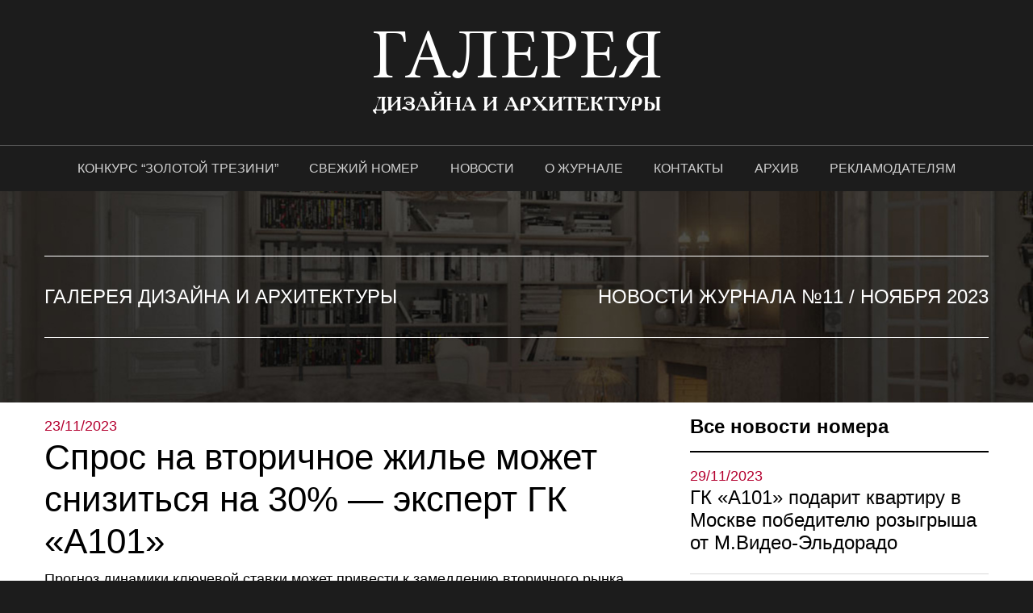

--- FILE ---
content_type: text/html; charset=UTF-8
request_url: https://gorod.spb.ru/news/spros-na-vtorichnoe-zhile-mozhet-snizitsya-na-30-ekspert-gk-a101/
body_size: 17060
content:
<!doctype html>
<html lang="ru-RU">
<head>
	<meta charset="UTF-8">
	<meta name="viewport" content="width=device-width, initial-scale=1">
    <meta name="yandex-verification" content="aa5e6b161adac8dd" />
    <meta name="google-site-verification" content="b7WFdoi7g_UgS13xihpAmhghd_4AS87n_G_Sw91iexM" />
	<link rel="profile" href="https://gmpg.org/xfn/11">
    <script>
        var breakpoint = {
            xs: 0,
            sm: 580,
            md: 816,
            lg: 1024,
            xl: 1260
        };
    </script>
	<title>Спрос на вторичное жилье может снизиться на 30% — эксперт ГК «А101» &#8211; Галерея дизайна и архитектуры</title>
<script type="text/javascript">function heateorSssLoadEvent(e) {var t=window.onload;if (typeof window.onload!="function") {window.onload=e}else{window.onload=function() {t();e()}}};	var heateorSssSharingAjaxUrl = 'https://gorod.spb.ru/wp/wp-admin/admin-ajax.php', heateorSssCloseIconPath = 'https://gorod.spb.ru/app/plugins/sassy-social-share/public/../images/close.png', heateorSssPluginIconPath = 'https://gorod.spb.ru/app/plugins/sassy-social-share/public/../images/logo.png', heateorSssHorizontalSharingCountEnable = 0, heateorSssVerticalSharingCountEnable = 0, heateorSssSharingOffset = -10; var heateorSssMobileStickySharingEnabled = 0;var heateorSssCopyLinkMessage = "Link copied.";var heateorSssUrlCountFetched = [], heateorSssSharesText = 'Shares', heateorSssShareText = 'Share';function heateorSssPopup(e) {window.open(e,"popUpWindow","height=400,width=600,left=400,top=100,resizable,scrollbars,toolbar=0,personalbar=0,menubar=no,location=no,directories=no,status")}</script>			<style type="text/css">
					.heateor_sss_horizontal_sharing .heateorSssSharing{
							color: #fff;
						border-width: 0px;
			border-style: solid;
			border-color: transparent;
		}
				.heateor_sss_horizontal_sharing .heateorSssTCBackground{
			color:#666;
		}
				.heateor_sss_horizontal_sharing .heateorSssSharing:hover{
						border-color: transparent;
		}
		.heateor_sss_vertical_sharing .heateorSssSharing{
							background-color: white;
							color: gray;
						border-width: 1px;
			border-style: solid;
			border-color: gray;
		}
				.heateor_sss_vertical_sharing .heateorSssTCBackground{
			color:#666;
		}
				.heateor_sss_vertical_sharing .heateorSssSharing:hover{
							background-color: white;
							color: gray;
						border-color: gray;
		}
		@media screen and (max-width:783px) {.heateor_sss_vertical_sharing{display:none!important}}			</style>
					<script type="text/javascript">
		var ajaxurl = 'https://gorod.spb.ru/wp/wp-admin/admin-ajax.php';
		</script>
		
<!-- All in One SEO Pack 2.11 by Michael Torbert of Semper Fi Web Design[-1,-1] -->
<meta name="description"  content="Прогноз динамики ключевой ставки может привести к замедлению вторичного рынка жилья в 2024 году. В этом случае спрос переориентируется на первичное жилье и аренду, заявила коммерческий директор ГК «А101» в Санкт-Петербурге Мария Орлова в ходе конференции издания «Ведомости Санкт-Петербург»." />

<link rel="canonical" href="https://gorod.spb.ru/news/spros-na-vtorichnoe-zhile-mozhet-snizitsya-na-30-ekspert-gk-a101/" />
<!-- /all in one seo pack -->
<link rel='dns-prefetch' href='//s.w.org' />
<link rel="alternate" type="application/rss+xml" title="Галерея дизайна и архитектуры &raquo; Лента" href="https://gorod.spb.ru/feed/" />
<link rel="alternate" type="application/rss+xml" title="Галерея дизайна и архитектуры &raquo; Лента комментариев" href="https://gorod.spb.ru/comments/feed/" />
<link rel="alternate" type="application/rss+xml" title="Галерея дизайна и архитектуры &raquo; Лента комментариев к &laquo;Спрос на вторичное жилье может снизиться на 30% — эксперт ГК «А101»&raquo;" href="https://gorod.spb.ru/news/spros-na-vtorichnoe-zhile-mozhet-snizitsya-na-30-ekspert-gk-a101/feed/" />
		<script type="text/javascript">
			window._wpemojiSettings = {"baseUrl":"https:\/\/s.w.org\/images\/core\/emoji\/11\/72x72\/","ext":".png","svgUrl":"https:\/\/s.w.org\/images\/core\/emoji\/11\/svg\/","svgExt":".svg","source":{"wpemoji":"https:\/\/gorod.spb.ru\/wp\/wp-includes\/js\/wp-emoji.js?ver=4.9.9","twemoji":"https:\/\/gorod.spb.ru\/wp\/wp-includes\/js\/twemoji.js?ver=4.9.9"}};
			( function( window, document, settings ) {
	var src, ready, ii, tests;

	/*
	 * Create a canvas element for testing native browser support
	 * of emoji.
	 */
	var canvas = document.createElement( 'canvas' );
	var context = canvas.getContext && canvas.getContext( '2d' );

	/**
	 * Check if two sets of Emoji characters render the same.
	 *
	 * @param set1 array Set of Emoji characters.
	 * @param set2 array Set of Emoji characters.
	 * @returns {boolean} True if the two sets render the same.
	 */
	function emojiSetsRenderIdentically( set1, set2 ) {
		var stringFromCharCode = String.fromCharCode;

		// Cleanup from previous test.
		context.clearRect( 0, 0, canvas.width, canvas.height );
		context.fillText( stringFromCharCode.apply( this, set1 ), 0, 0 );
		var rendered1 = canvas.toDataURL();

		// Cleanup from previous test.
		context.clearRect( 0, 0, canvas.width, canvas.height );
		context.fillText( stringFromCharCode.apply( this, set2 ), 0, 0 );
		var rendered2 = canvas.toDataURL();

		return rendered1 === rendered2;
	}

	/**
	 * Detect if the browser supports rendering emoji or flag emoji. Flag emoji are a single glyph
	 * made of two characters, so some browsers (notably, Firefox OS X) don't support them.
	 *
	 * @since 4.2.0
	 *
	 * @param type {String} Whether to test for support of "flag" or "emoji".
	 * @return {Boolean} True if the browser can render emoji, false if it cannot.
	 */
	function browserSupportsEmoji( type ) {
		var isIdentical;

		if ( ! context || ! context.fillText ) {
			return false;
		}

		/*
		 * Chrome on OS X added native emoji rendering in M41. Unfortunately,
		 * it doesn't work when the font is bolder than 500 weight. So, we
		 * check for bold rendering support to avoid invisible emoji in Chrome.
		 */
		context.textBaseline = 'top';
		context.font = '600 32px Arial';

		switch ( type ) {
			case 'flag':
				/*
				 * Test for UN flag compatibility. This is the least supported of the letter locale flags,
				 * so gives us an easy test for full support.
				 *
				 * To test for support, we try to render it, and compare the rendering to how it would look if
				 * the browser doesn't render it correctly ([U] + [N]).
				 */
				isIdentical = emojiSetsRenderIdentically(
					[ 55356, 56826, 55356, 56819 ],
					[ 55356, 56826, 8203, 55356, 56819 ]
				);

				if ( isIdentical ) {
					return false;
				}

				/*
				 * Test for English flag compatibility. England is a country in the United Kingdom, it
				 * does not have a two letter locale code but rather an five letter sub-division code.
				 *
				 * To test for support, we try to render it, and compare the rendering to how it would look if
				 * the browser doesn't render it correctly (black flag emoji + [G] + [B] + [E] + [N] + [G]).
				 */
				isIdentical = emojiSetsRenderIdentically(
					[ 55356, 57332, 56128, 56423, 56128, 56418, 56128, 56421, 56128, 56430, 56128, 56423, 56128, 56447 ],
					[ 55356, 57332, 8203, 56128, 56423, 8203, 56128, 56418, 8203, 56128, 56421, 8203, 56128, 56430, 8203, 56128, 56423, 8203, 56128, 56447 ]
				);

				return ! isIdentical;
			case 'emoji':
				/*
				 * She's the hero Emoji deserves, but not the one it needs right now.
				 *
				 * To test for support, try to render a new emoji (female superhero),
				 * then compare it to how it would look if the browser doesn't render it correctly
				 * (superhero + female sign).
				 */
				isIdentical = emojiSetsRenderIdentically(
					[55358, 56760, 9792, 65039],
					[55358, 56760, 8203, 9792, 65039]
				);
				return ! isIdentical;
		}

		return false;
	}

	function addScript( src ) {
		var script = document.createElement( 'script' );

		script.src = src;
		script.defer = script.type = 'text/javascript';
		document.getElementsByTagName( 'head' )[0].appendChild( script );
	}

	tests = Array( 'flag', 'emoji' );

	settings.supports = {
		everything: true,
		everythingExceptFlag: true
	};

	for( ii = 0; ii < tests.length; ii++ ) {
		settings.supports[ tests[ ii ] ] = browserSupportsEmoji( tests[ ii ] );

		settings.supports.everything = settings.supports.everything && settings.supports[ tests[ ii ] ];

		if ( 'flag' !== tests[ ii ] ) {
			settings.supports.everythingExceptFlag = settings.supports.everythingExceptFlag && settings.supports[ tests[ ii ] ];
		}
	}

	settings.supports.everythingExceptFlag = settings.supports.everythingExceptFlag && ! settings.supports.flag;

	settings.DOMReady = false;
	settings.readyCallback = function() {
		settings.DOMReady = true;
	};

	if ( ! settings.supports.everything ) {
		ready = function() {
			settings.readyCallback();
		};

		if ( document.addEventListener ) {
			document.addEventListener( 'DOMContentLoaded', ready, false );
			window.addEventListener( 'load', ready, false );
		} else {
			window.attachEvent( 'onload', ready );
			document.attachEvent( 'onreadystatechange', function() {
				if ( 'complete' === document.readyState ) {
					settings.readyCallback();
				}
			} );
		}

		src = settings.source || {};

		if ( src.concatemoji ) {
			addScript( src.concatemoji );
		} else if ( src.wpemoji && src.twemoji ) {
			addScript( src.twemoji );
			addScript( src.wpemoji );
		}
	}

} )( window, document, window._wpemojiSettings );
		</script>
		<style type="text/css">
img.wp-smiley,
img.emoji {
	display: inline !important;
	border: none !important;
	box-shadow: none !important;
	height: 1em !important;
	width: 1em !important;
	margin: 0 .07em !important;
	vertical-align: -0.1em !important;
	background: none !important;
	padding: 0 !important;
}
</style>
<link rel='stylesheet' id='contact-form-7-css'  href='https://gorod.spb.ru/app/plugins/contact-form-7/includes/css/styles.css?ver=5.1.1' type='text/css' media='all' />
<link rel='stylesheet' id='wpsw_social-icons-css'  href='https://gorod.spb.ru/app/plugins/wp-social-widget/assets/css/social-icons.css?ver=2.1.2' type='text/css' media='all' />
<link rel='stylesheet' id='wpsw_social-css-css'  href='https://gorod.spb.ru/app/plugins/wp-social-widget/assets/css/social-style.css?ver=2.1.2' type='text/css' media='all' />
<link rel='stylesheet' id='gorodspb-css-css'  href='https://gorod.spb.ru/app/themes/gorodspb/assets/site.afd55e1f00b438f759dc.css?ver=4.9.9' type='text/css' media='all' />
<link rel='stylesheet' id='simple-favorites-css'  href='https://gorod.spb.ru/app/plugins/favorites/assets/css/favorites.css?ver=2.3.1' type='text/css' media='all' />
<link rel='stylesheet' id='heateor_sss_frontend_css-css'  href='https://gorod.spb.ru/app/plugins/sassy-social-share/public/css/sassy-social-share-public.css?ver=3.2.12' type='text/css' media='all' />
<link rel='stylesheet' id='heateor_sss_sharing_default_svg-css'  href='https://gorod.spb.ru/app/plugins/sassy-social-share/admin/css/sassy-social-share-svg.css?ver=3.2.12' type='text/css' media='all' />
<script type='text/javascript' src='https://gorod.spb.ru/wp/wp-includes/js/jquery/jquery.js?ver=1.12.4'></script>
<script type='text/javascript' src='https://gorod.spb.ru/wp/wp-includes/js/jquery/jquery-migrate.js?ver=1.4.1'></script>
<script type='text/javascript'>
/* <![CDATA[ */
var favorites_data = {"ajaxurl":"https:\/\/gorod.spb.ru\/wp\/wp-admin\/admin-ajax.php","nonce":"06d9220a9d","favorite":"<img style=\"cursor: pointer;\" src=\"\/app\/themes\/gorodspb\/images\/like_lite.png\" alt=\"\u0414\u043e\u0431\u0430\u0432\u0438\u0442\u044c \u0432 \u0438\u0437\u0431\u0440\u0430\u043d\u043d\u043e\u0435\" \/>","favorited":"<img style=\"cursor: pointer;\" src=\"\/app\/themes\/gorodspb\/images\/liked.png\" alt=\"\u0423\u0434\u0430\u043b\u0438\u0442\u044c \u0438\u0437 \u0438\u0437\u0431\u0440\u0430\u043d\u043d\u043e\u0433\u043e\" \/>","includecount":"","indicate_loading":"","loading_text":"Loading","loading_image":"","loading_image_active":"","loading_image_preload":"","cache_enabled":"1","button_options":{"button_type":"custom","custom_colors":false,"box_shadow":false,"include_count":false,"default":{"background_default":false,"border_default":false,"text_default":false,"icon_default":false,"count_default":false},"active":{"background_active":false,"border_active":false,"text_active":false,"icon_active":false,"count_active":false}},"authentication_modal_content":"<p>Please login to add favorites.<\/p><p><a href=\"#\" data-favorites-modal-close>Dismiss this notice<\/a><\/p>","authentication_redirect":"","dev_mode":"","logged_in":"","user_id":"0","authentication_redirect_url":"https:\/\/gorod.spb.ru\/wp\/wp-login.php"};
/* ]]> */
</script>
<script type='text/javascript' src='https://gorod.spb.ru/app/plugins/favorites/assets/js/favorites.min.js?ver=2.3.1'></script>
<link rel='https://api.w.org/' href='https://gorod.spb.ru/wp-json/' />
<link rel="EditURI" type="application/rsd+xml" title="RSD" href="https://gorod.spb.ru/wp/xmlrpc.php?rsd" />
<link rel="wlwmanifest" type="application/wlwmanifest+xml" href="https://gorod.spb.ru/wp/wp-includes/wlwmanifest.xml" /> 
<link rel='prev' title='Партнер Шестой премии «Золотой Трезини» — DEREVO PARK' href='https://gorod.spb.ru/news/partner-shestoj-premii-zolotoj-trezini-derevo-park/' />
<link rel='next' title='Налоговые льготы помогут молодым ипотечным заемщикам – эксперт ГК «А101»' href='https://gorod.spb.ru/news/nalogovye-lgoty-pomogut-molodym-ipotechnym-zaemshhikam-ekspert-gk-a101/' />
<meta name="generator" content="WordPress 4.9.9" />
<link rel='shortlink' href='https://gorod.spb.ru/?p=66312' />
<link rel="alternate" type="application/json+oembed" href="https://gorod.spb.ru/wp-json/oembed/1.0/embed?url=https%3A%2F%2Fgorod.spb.ru%2Fnews%2Fspros-na-vtorichnoe-zhile-mozhet-snizitsya-na-30-ekspert-gk-a101%2F" />
<link rel="alternate" type="text/xml+oembed" href="https://gorod.spb.ru/wp-json/oembed/1.0/embed?url=https%3A%2F%2Fgorod.spb.ru%2Fnews%2Fspros-na-vtorichnoe-zhile-mozhet-snizitsya-na-30-ekspert-gk-a101%2F&#038;format=xml" />
<link rel="pingback" href="https://gorod.spb.ru/wp/xmlrpc.php">		<style type="text/css">
					.site-title a,
			.site-description {
				color: #ffffff;
			}
				</style>
		<style type="text/css" id="custom-background-css">
body.custom-background { background-color: #1c1c1c; }
</style>
</head>

<body class="post-template-default single single-post postid-66312 single-format-standard custom-background no-sidebar">

<div class="preloader">
    <div class="item-1"></div>
    <div class="item-2"></div>
    <div class="item-3"></div>
    <div class="item-4"></div>
    <div class="item-5"></div>
</div>

<div id="page" class="site">

	
    <header id="masthead" class="site-header ">
        <div class="container-fluid ">
            <div class="row">
                <div class="col-24 site-branding text-center">
					<div class="site-title">                    <a class='d-inline-block' href='https://gorod.spb.ru/' rel='home'><span class='font-logo-top d-inline-block text-uppercase'>Галерея</span> <span class='font-logo-bottom d-block text-uppercase'>дизайна и архитектуры</span></a>					</div>                </div><!-- .site-branding -->
            </div>
        </div>
		<hr class="m-0" />        <div class="container-fluid ">
            <nav id="site-navigation" class="navbar navbar-expand-md navbar-dark">
                <button class="navbar-toggler" type="button" data-toggle="collapse" data-target="#navbar1" aria-controls="navbar1" aria-expanded="false" aria-label="Toggle navigation">
                    <span class="navbar-toggler-icon"></span>
                </button>

                <div class="collapse navbar-collapse mx-auto" id="navbar1">
					<ul id="primary-menu" class="navbar-nav mx-auto"><li id="menu-item-6773" class="menu-item menu-item-type-custom menu-item-object-custom menu-item-6773 nav-item"><a class="nav-link text-uppercase"href="http://goldtrezzini.ru/">Конкурс &#8220;Золотой Трезини&#8221;</a></li>
<li id="menu-item-6772" class="menu-item menu-item-type-custom menu-item-object-custom menu-item-6772 nav-item"><a class="nav-link text-uppercase"href="/articles/last">Свежий номер</a></li>
<li id="menu-item-20" class="menu-item menu-item-type-taxonomy menu-item-object-category current-post-ancestor current-menu-parent current-post-parent menu-item-20 nav-item"><a class="nav-link text-uppercase"href="https://gorod.spb.ru/news/">Новости</a></li>
<li id="menu-item-37" class="menu-item menu-item-type-post_type menu-item-object-page menu-item-37 nav-item"><a class="nav-link text-uppercase"href="https://gorod.spb.ru/about/">О журнале</a></li>
<li id="menu-item-38" class="menu-item menu-item-type-post_type menu-item-object-page menu-item-38 nav-item"><a class="nav-link text-uppercase"href="https://gorod.spb.ru/contacts/">Контакты</a></li>
<li id="menu-item-26502" class="menu-item menu-item-type-post_type menu-item-object-page menu-item-26502 nav-item"><a class="nav-link text-uppercase"href="https://gorod.spb.ru/?page_id=26500">Архив</a></li>
<li id="menu-item-39" class="menu-item menu-item-type-post_type menu-item-object-page menu-item-39 nav-item"><a class="nav-link text-uppercase"href="https://gorod.spb.ru/advert/">Рекламодателям</a></li>
</ul>                </div>
            </nav><!-- #site-navigation -->
        </div>

	        </header><!-- #masthead -->

	
	<div id="content" class="site-content">
    <style>
        .simplefavorite-button {
            display: none;
        }
    </style>

    
        	<div class="header-image-01 container-fluid">
		<div class="container">
            <div class="row">
                <div class="col like-header w-100 py-5">
                    <div class="clearfix">
                        <div class="float-lg-left">Галерея дизайна и архитектуры</div>
                        <div class="float-lg-right">
	                                                    Новости журнала №11 / ноября 2023	                                                </div>
                    </div>
	            </div>
            </div>
		</div>
	</div>
	        <div id="primary" class="content-area">
            <main id="main" class="site-main bg-white text-black links-text-black content-object">
                <div class="container py-3">
                    <div class="row">
                        <div class="col-md-16 mb-5 mb-md-0">

                        
<article id="post-66312" class="post-66312 post type-post status-publish format-standard has-post-thumbnail hentry category-news">
	<header class="content-header">

        <strong class="text-red">23/11/2023</strong> <span></span>

		<h1 class="entry-title">Спрос на вторичное жилье может снизиться на 30% — эксперт ГК «А101»</h1>	</header><!-- .entry-header -->

    <p><strong>Прогноз динамики  ключевой ставки может привести к замедлению вторичного рынка жилья в 2024 году. В этом случае спрос переориентируется на первичное жилье и аренду, заявила коммерческий директор ГК «А101» в Санкт-Петербурге Мария Орлова в ходе конференции издания «Ведомости Санкт-Петербург».<div class='heateorSssClear'></div><div style="float: right;position: relative;left: -50%;text-align: left;" class='heateor_sss_sharing_container heateor_sss_horizontal_sharing' heateor-sss-data-href='https://gorod.spb.ru/news/spros-na-vtorichnoe-zhile-mozhet-snizitsya-na-30-ekspert-gk-a101/'><div class='heateor_sss_sharing_title' style="font-weight: bold;list-style: none;position: relative;left: 50%;" ></div><ul style='list-style: none;position: relative;left: 50%;' class="heateor_sss_sharing_ul"><li class="heateorSssSharingRound"><i style="width:35px;height:35px;border-radius:0px;" alt="Facebook" Title="Facebook" class="heateorSssSharing heateorSssFacebookBackground" onclick='heateorSssPopup("https://www.facebook.com/sharer/sharer.php?u=https%3A%2F%2Fgorod.spb.ru%2Fnews%2Fspros-na-vtorichnoe-zhile-mozhet-snizitsya-na-30-ekspert-gk-a101%2F")'><ss style="display:block;" class="heateorSssSharingSvg heateorSssFacebookSvg"></ss></i></li><li class="heateorSssSharingRound"><i style="width:35px;height:35px;border-radius:0px;" alt="Vkontakte" Title="Vkontakte" class="heateorSssSharing heateorSssVkontakteBackground" onclick='heateorSssPopup("http://vkontakte.ru/share.php?&url=https%3A%2F%2Fgorod.spb.ru%2Fnews%2Fspros-na-vtorichnoe-zhile-mozhet-snizitsya-na-30-ekspert-gk-a101%2F")'><ss style="display:block;" class="heateorSssSharingSvg heateorSssVkontakteSvg"></ss></i></li><li class="heateorSssSharingRound"><i style="width:35px;height:35px;border-radius:0px;" alt="Twitter" Title="Twitter" class="heateorSssSharing heateorSssTwitterBackground" onclick='heateorSssPopup("http://twitter.com/intent/tweet?text=%D0%A1%D0%BF%D1%80%D0%BE%D1%81%20%D0%BD%D0%B0%20%D0%B2%D1%82%D0%BE%D1%80%D0%B8%D1%87%D0%BD%D0%BE%D0%B5%20%D0%B6%D0%B8%D0%BB%D1%8C%D0%B5%20%D0%BC%D0%BE%D0%B6%D0%B5%D1%82%20%D1%81%D0%BD%D0%B8%D0%B7%D0%B8%D1%82%D1%8C%D1%81%D1%8F%20%D0%BD%D0%B0%2030%25%20%E2%80%94%20%D1%8D%D0%BA%D1%81%D0%BF%D0%B5%D1%80%D1%82%20%D0%93%D0%9A%20%C2%AB%D0%90101%C2%BB&url=https%3A%2F%2Fgorod.spb.ru%2Fnews%2Fspros-na-vtorichnoe-zhile-mozhet-snizitsya-na-30-ekspert-gk-a101%2F")'><ss style="display:block;" class="heateorSssSharingSvg heateorSssTwitterSvg"></ss></i></li></ul><div class="heateorSssClear"></div></div><div class='heateorSssClear'></div></strong></p>

    
	<div class='slick-gallery'><div class='post-gallery-for'><div id='gallery-1' class='gallery galleryid-66312 gallery-columns-1 gallery-size-medium'><figure class='gallery-item'>
			<div class='gallery-icon landscape'>
				<a href='https://gorod.spb.ru/app/uploads/2023/11/1.jpg'><img width="800" height="500" src="https://gorod.spb.ru/app/uploads/2023/11/1-800x500.jpg" class="attachment-medium size-medium" alt="" srcset="https://gorod.spb.ru/app/uploads/2023/11/1-800x500.jpg 800w, https://gorod.spb.ru/app/uploads/2023/11/1-768x480.jpg 768w, https://gorod.spb.ru/app/uploads/2023/11/1-1200x750.jpg 1200w, https://gorod.spb.ru/app/uploads/2023/11/1-600x375.jpg 600w, https://gorod.spb.ru/app/uploads/2023/11/1.jpg 1280w" sizes="(max-width: 800px) 100vw, 800px" /></a>
			</div></figure><figure class='gallery-item'>
			<div class='gallery-icon landscape'>
				<a href='https://gorod.spb.ru/app/uploads/2023/11/2.jpg'><img width="800" height="600" src="https://gorod.spb.ru/app/uploads/2023/11/2-800x600.jpg" class="attachment-medium size-medium" alt="" srcset="https://gorod.spb.ru/app/uploads/2023/11/2-800x600.jpg 800w, https://gorod.spb.ru/app/uploads/2023/11/2-768x576.jpg 768w, https://gorod.spb.ru/app/uploads/2023/11/2.jpg 1200w, https://gorod.spb.ru/app/uploads/2023/11/2-600x450.jpg 600w" sizes="(max-width: 800px) 100vw, 800px" /></a>
			</div></figure>
		</div>
</div><div class='post-gallery-nav d-sm-block d-none'><div id='gallery-2' class='gallery galleryid-66312 gallery-columns-1 gallery-size-thumbnail'><figure class='gallery-item'>
			<div class='gallery-icon landscape'>
				<img width="215" height="215" src="https://gorod.spb.ru/app/uploads/2023/11/1-215x215.jpg" class="attachment-thumbnail size-thumbnail" alt="" />
			</div></figure><figure class='gallery-item'>
			<div class='gallery-icon landscape'>
				<img width="215" height="215" src="https://gorod.spb.ru/app/uploads/2023/11/2-215x215.jpg" class="attachment-thumbnail size-thumbnail" alt="" />
			</div></figure>
		</div>
</div></div>
	<div class="entry-content">
		<p>«По прогнозам регулятора, в 2024 году средний уровень ипотечных ставок составит примерно 12,5-14,5%, а до 7-9% опустится в 2025 году. Можно предположить, что в этом случае продажи вторичного жилья могут снизиться на 25% или, вероятно, даже на 35%», — сказала Мария Орлова.</p>
<p>&nbsp;</p>
<p>Она добавила, что часть спроса может перейти со вторичного рынка на рынок аренды, что может привести к росту арендных платежей, а также на первичный рынок, где первые шесть месяцев 2024 года должно продолжится действие текущих льготных ипотечных программ.</p>
<p>&nbsp;</p>
<p>«Представляется, что со второй половины 2024 года, с учетом прогнозов по динамике ключевой ставки,  льготные ипотечные программы в своем нынешнем виде могут прекратить действие. Сейчас каждый рубль, выданный по ипотеке с господдержкой, обходится государству в 1,5 рубля. Поэтому вынужденной мерой видится повышение ставок по таким программам, однако повышение ставки даже на 1 процентный пункт увеличивает ежемесячный платеж по кредиту в среднем на 8%, а на 2 п.п. — на 15%. Представляется более вероятным адресный характер новых ипотечных программ с господдержкой», — подчеркнула Мария Орлова.</p>
<p>&nbsp;</p>
<p>&nbsp;</p>
<p><strong><em>Для справки: </em></strong></p>
<p><strong><em>Группа компаний «А101»</em></strong><em> – инвестиционно-строительный холдинг, один из крупнейших девелоперов России. В настоящее время портфель текущих проектов Группы составляет порядка 1,5 млн кв. метров в рамках комплексного развития новых территорий: жилые районы с развитой инфраструктурой, крупные офисные центры, объекты торгового и спортивно-развлекательного назначения. В 2022 году ГК «А101» ввела в эксплуатацию более 827 тыс. кв. метров недвижимости, что почти в два раза превышает показатели 2021 года.</em></p>
<div class='heateorSssClear'></div><div style="float: right;position: relative;left: -50%;text-align: left;" class='heateor_sss_sharing_container heateor_sss_horizontal_sharing' heateor-sss-data-href='https://gorod.spb.ru/news/spros-na-vtorichnoe-zhile-mozhet-snizitsya-na-30-ekspert-gk-a101/'><div class='heateor_sss_sharing_title' style="font-weight: bold;list-style: none;position: relative;left: 50%;" ></div><ul style='list-style: none;position: relative;left: 50%;' class="heateor_sss_sharing_ul"><li class="heateorSssSharingRound"><i style="width:35px;height:35px;border-radius:0px;" alt="Facebook" Title="Facebook" class="heateorSssSharing heateorSssFacebookBackground" onclick='heateorSssPopup("https://www.facebook.com/sharer/sharer.php?u=https%3A%2F%2Fgorod.spb.ru%2Fnews%2Fspros-na-vtorichnoe-zhile-mozhet-snizitsya-na-30-ekspert-gk-a101%2F")'><ss style="display:block;" class="heateorSssSharingSvg heateorSssFacebookSvg"></ss></i></li><li class="heateorSssSharingRound"><i style="width:35px;height:35px;border-radius:0px;" alt="Vkontakte" Title="Vkontakte" class="heateorSssSharing heateorSssVkontakteBackground" onclick='heateorSssPopup("http://vkontakte.ru/share.php?&url=https%3A%2F%2Fgorod.spb.ru%2Fnews%2Fspros-na-vtorichnoe-zhile-mozhet-snizitsya-na-30-ekspert-gk-a101%2F")'><ss style="display:block;" class="heateorSssSharingSvg heateorSssVkontakteSvg"></ss></i></li><li class="heateorSssSharingRound"><i style="width:35px;height:35px;border-radius:0px;" alt="Twitter" Title="Twitter" class="heateorSssSharing heateorSssTwitterBackground" onclick='heateorSssPopup("http://twitter.com/intent/tweet?text=%D0%A1%D0%BF%D1%80%D0%BE%D1%81%20%D0%BD%D0%B0%20%D0%B2%D1%82%D0%BE%D1%80%D0%B8%D1%87%D0%BD%D0%BE%D0%B5%20%D0%B6%D0%B8%D0%BB%D1%8C%D0%B5%20%D0%BC%D0%BE%D0%B6%D0%B5%D1%82%20%D1%81%D0%BD%D0%B8%D0%B7%D0%B8%D1%82%D1%8C%D1%81%D1%8F%20%D0%BD%D0%B0%2030%25%20%E2%80%94%20%D1%8D%D0%BA%D1%81%D0%BF%D0%B5%D1%80%D1%82%20%D0%93%D0%9A%20%C2%AB%D0%90101%C2%BB&url=https%3A%2F%2Fgorod.spb.ru%2Fnews%2Fspros-na-vtorichnoe-zhile-mozhet-snizitsya-na-30-ekspert-gk-a101%2F")'><ss style="display:block;" class="heateorSssSharingSvg heateorSssTwitterSvg"></ss></i></li></ul><div class="heateorSssClear"></div></div><div class='heateorSssClear'></div>	</div><!-- .entry-content -->

	<footer class="entry-footer">
			</footer><!-- .entry-footer -->
</article><!-- #post-66312 -->

                        </div>
                        <div class="col-md-8">
                            <div class="last-content">
                                <h2>Все новости номера</h2>
                                <ul class="list-unstyled">
                                                                        <li class="content-block">
                                        <strong class="text-red">29/11/2023</strong> <span></span>
                                        <h3><a href="https://gorod.spb.ru/news/gk-a101-podarit-kvartiru-v-moskve-pobeditelyu-rozygrysha-ot-m-video-eldorado/">ГК «А101» подарит квартиру в Москве победителю розыгрыша от М.Видео-Эльдорадо</a></h3>
                                    </li>
                                                                        <li class="content-block">
                                        <strong class="text-red">28/11/2023</strong> <span></span>
                                        <h3><a href="https://gorod.spb.ru/news/vse-podelit-kak-shering-zhilya-izmenit-rynok-nedvizhimosti-v-2024-godu/">Все поделить: как шеринг жилья изменит рынок недвижимости в 2024 году</a></h3>
                                    </li>
                                                                        <li class="content-block">
                                        <strong class="text-red">27/11/2023</strong> <span></span>
                                        <h3><a href="https://gorod.spb.ru/news/obem-predlozheniya-na-pervichnom-rynke-zhilya-mozhet-sokratitsya-na-25/">Объем предложения на первичном рынке жилья может сократиться на 25%</a></h3>
                                    </li>
                                                                        <li class="content-block">
                                        <strong class="text-red">27/11/2023</strong> <span></span>
                                        <h3><a href="https://gorod.spb.ru/news/pao-rosseti-lenenergo-vystupilo-generalnym-partnerom-vi-mezhdunarodnoj-premii-zolotoj-trezini/">ПАО «Россети Ленэнерго» выступило Генеральным партнером VI Международной премии «Золотой Трезини»</a></h3>
                                    </li>
                                                                        <li class="content-block">
                                        <strong class="text-red">24/11/2023</strong> <span></span>
                                        <h3><a href="https://gorod.spb.ru/news/akvakurort-v-prokshino-stanet-samym-bolshim-krytym-vodnym-obektom-v-rossii/">Аквакурорт в Прокшино станет самым большим крытым водным объектом в России</a></h3>
                                    </li>
                                                                        <li class="content-block">
                                        <strong class="text-red">23/11/2023</strong> <span></span>
                                        <h3><a href="https://gorod.spb.ru/news/nalogovye-lgoty-pomogut-molodym-ipotechnym-zaemshhikam-ekspert-gk-a101/">Налоговые льготы помогут молодым ипотечным заемщикам – эксперт ГК «А101»</a></h3>
                                    </li>
                                                                        <li class="content-block">
                                        <strong class="text-red">23/11/2023</strong> <span></span>
                                        <h3><a href="https://gorod.spb.ru/news/partner-shestoj-premii-zolotoj-trezini-derevo-park/">Партнер Шестой премии «Золотой Трезини» — DEREVO PARK</a></h3>
                                    </li>
                                                                        <li class="content-block">
                                        <strong class="text-red">22/11/2023</strong> <span></span>
                                        <h3><a href="https://gorod.spb.ru/news/obnovlennyj-magazin-miuz-diamonds-otkrylsya-v-tk-nevskij-tsentr/">Обновленный магазин MIUZ Diamonds открылся в ТК «Невский Центр»</a></h3>
                                    </li>
                                                                        <li class="content-block">
                                        <strong class="text-red">17/11/2023</strong> <span></span>
                                        <h3><a href="https://gorod.spb.ru/news/aktivnoe-sozdanie-rabochih-mest-trebuet-dorabotki-mehanizma-eskrou-ekspert-gk-a101/">Активное создание рабочих мест требует доработки механизма эскроу — эксперт ГК «А101»</a></h3>
                                    </li>
                                                                        <li class="content-block">
                                        <strong class="text-red">17/11/2023</strong> <span></span>
                                        <h3><a href="https://gorod.spb.ru/news/itmo-hajpark-priznali-luchshim-proektom-innovatsionnogo-nauchno-obrazovatelnogo-klastera/">ИТМО Хайпарк признали лучшим проектом инновационного научно-образовательного кластера</a></h3>
                                    </li>
                                                                        <li class="content-block">
                                        <strong class="text-red">16/11/2023</strong> <span></span>
                                        <h3><a href="https://gorod.spb.ru/news/kanatnyj-tseh-s-vodonapornoj-bashnej-na-25-oj-linii-v-o-poluchil-zolotogo-trezini/">Канатный цех с водонапорной башней на 25-ой линии В.О. получил «Золотого Трезини»</a></h3>
                                    </li>
                                                                        <li class="content-block">
                                        <strong class="text-red">16/11/2023</strong> <span></span>
                                        <h3><a href="https://gorod.spb.ru/news/vsemirnyj-klub-peterburzhtsev-razdal-statuetki-domeniko-trezini-v-ermitazhe/">Всемирный клуб петербуржцев раздал статуэтки Доменико Трезини в Эрмитаже</a></h3>
                                    </li>
                                                                        <li class="content-block">
                                        <strong class="text-red">13/11/2023</strong> <span></span>
                                        <h3><a href="https://gorod.spb.ru/news/zolotoj-trezini-2023-sotrudnichaet-s-proizvoditelem-izdelij-iz-naturalnogo-kamnya-petra-lk/">«Золотой Трезини-2023» сотрудничает с производителем изделий из натурального камня «Петра-ЛК»</a></h3>
                                    </li>
                                                                        <li class="content-block">
                                        <strong class="text-red">11/11/2023</strong> <span></span>
                                        <h3><a href="https://gorod.spb.ru/news/vincore-partner-studencheskoj-nominatsii-zolotogo-trezini-2023/">VINCORE – партнер студенческой номинации «Золотого Трезини-2023»</a></h3>
                                    </li>
                                                                        <li class="content-block">
                                        <strong class="text-red">10/11/2023</strong> <span></span>
                                        <h3><a href="https://gorod.spb.ru/news/masterskie-artbazl-podderzhali-arhitekturnoe-sorevnovanie/">Мастерские «Артбазл» поддержали архитектурное соревнование</a></h3>
                                    </li>
                                                                        <li class="content-block">
                                        <strong class="text-red">10/11/2023</strong> <span></span>
                                        <h3><a href="https://gorod.spb.ru/news/stoimost-betona-vesnoj-2024-goda-mozhet-vyrasti-na-25/">Стоимость бетона весной 2024 года может вырасти на 25%</a></h3>
                                    </li>
                                                                        <li class="content-block">
                                        <strong class="text-red">10/11/2023</strong> <span></span>
                                        <h3><a href="https://gorod.spb.ru/news/neomid-podderzhal-vybor-luchshego-realizovannogo-proekta-rekonstruktsii/">NEOMID поддержал выбор лучшего реализованного проекта реконструкции</a></h3>
                                    </li>
                                                                        <li class="content-block">
                                        <strong class="text-red">09/11/2023</strong> <span></span>
                                        <h3><a href="https://gorod.spb.ru/news/rossijskij-brend-tion-stal-partnerom-mezhdunarodnoj-premii-dlya-arhitektorov/">Российский бренд TION стал партнером международной премии для архитекторов</a></h3>
                                    </li>
                                                                        <li class="content-block">
                                        <strong class="text-red">08/11/2023</strong> <span></span>
                                        <h3><a href="https://gorod.spb.ru/news/fitnes-kak-iskusstvo/">Фитнес как искусство</a></h3>
                                    </li>
                                                                        <li class="content-block">
                                        <strong class="text-red">03/11/2023</strong> <span></span>
                                        <h3><a href="https://gorod.spb.ru/news/itmo-hajpark-spetsialnyj-partner-zolotogo-trezini-2023/">«ИТМО Хайпарк» – специальный партнер «Золотого Трезини-2023»</a></h3>
                                    </li>
                                                                        <li class="content-block">
                                        <strong class="text-red">02/11/2023</strong> <span></span>
                                        <h3><a href="https://gorod.spb.ru/news/gk-a101-predstavila-kontseptsiyu-detskih-ploshhadok-v-svoih-proektah-v-lenoblasti/">ГК «А101» представила концепцию детских площадок в своих проектах  в Ленобласти</a></h3>
                                    </li>
                                                                        <li class="content-block">
                                        <strong class="text-red">01/11/2023</strong> <span></span>
                                        <h3><a href="https://gorod.spb.ru/news/v-2024-godu-rynok-nedvizhimosti-zhdut-peremeny-ekspert-gk-a101/">В 2024 году рынок недвижимости ждут перемены – эксперт ГК «А101»</a></h3>
                                    </li>
                                                                        <li class="content-block">
                                        <strong class="text-red">01/11/2023</strong> <span></span>
                                        <h3><a href="https://gorod.spb.ru/news/zhiloj-rajon-a101-vsevolozhsk-priznan-luchshim-proektom-v-lenoblasti-po-versii-rejtinga-delovogo-peterburga/">Жилой район «А101 Всеволожск» признан лучшим проектом в Ленобласти по версии рейтинга «Делового Петербурга»</a></h3>
                                    </li>
                                                                    </ul>
                            </div>

                        </div>
                    </div>

	                                    <hr class="muted my-4">
                    <div class="row mb-3">
                        <div class="col-24 readable-content">
                            <h2 class="mb-3">Самые читаемые новости</h2>
                            <div class="row">
	                                                                <a href="https://gorod.spb.ru/news/v-2024-godu-rynok-nedvizhimosti-zhdut-peremeny-ekspert-gk-a101/" class="d-block col-sm-12 content-block">
	                                    <img width="600" height="400" src="https://gorod.spb.ru/app/uploads/2023/11/novye-rajony_A101-600x400.jpg" class="img-fluid w-100 wp-post-image" alt="В 2024 году рынок недвижимости ждут перемены – эксперт ГК «А101»" onerror="this.onerror=&#039;&#039;;this.src=&#039;/app/themes/gorodspb/images/no_photo.png&#039;" srcset="https://gorod.spb.ru/app/uploads/2023/11/novye-rajony_A101-600x400.jpg 600w, https://gorod.spb.ru/app/uploads/2023/11/novye-rajony_A101-800x533.jpg 800w, https://gorod.spb.ru/app/uploads/2023/11/novye-rajony_A101-768x511.jpg 768w, https://gorod.spb.ru/app/uploads/2023/11/novye-rajony_A101-1200x799.jpg 1200w, https://gorod.spb.ru/app/uploads/2023/11/novye-rajony_A101.jpg 1500w" sizes="(max-width: 600px) 100vw, 600px" />                                        <strong class="text-red">01/11/2023</strong> <span></span>
                                        <h3>В 2024 году рынок недвижимости ждут перемены – эксперт ГК «А101»</h3>
                                    </a>
	                                                                <a href="https://gorod.spb.ru/news/vse-podelit-kak-shering-zhilya-izmenit-rynok-nedvizhimosti-v-2024-godu/" class="d-block col-sm-12 content-block">
	                                    <img width="600" height="400" src="https://gorod.spb.ru/app/uploads/2023/11/LagolovoA101-1-600x400.jpg" class="img-fluid w-100 wp-post-image" alt="Все поделить: как шеринг жилья изменит рынок недвижимости в 2024 году" onerror="this.onerror=&#039;&#039;;this.src=&#039;/app/themes/gorodspb/images/no_photo.png&#039;" />                                        <strong class="text-red">28/11/2023</strong> <span></span>
                                        <h3>Все поделить: как шеринг жилья изменит рынок недвижимости в 2024 году</h3>
                                    </a>
	                                                        </div>
                        </div>
                    </div>
                                    </div>
            </main><!-- #main -->
        </div><!-- #primary -->

    


	</div><!-- #content -->

	<footer id="colophon" class="site-footer pb-3">

        <div class="container">
            <div class="row">
                <div class="col-24 text-center">
                    <div class="site-title">
	                    <a class='d-inline-block' href='https://gorod.spb.ru/' rel='home'><span class='font-logo-top d-inline-block text-uppercase'>Галерея</span> <span class='font-logo-bottom d-block text-uppercase'>дизайна и архитектуры</span></a>                    </div>
                </div>
            </div>
            <hr />
	                        <div class="row">
                    <div class="col-md-12">
                        <aside id="text-3" class="widget widget_text">			<div class="textwidget"><p>Адрес учредителя и издателя: 197022, СПб, Большой проспект П. С., 83.</p>
<p>Руководитель проекта: Павел Черняков, <a href="mailto:vadimov@gmail.com" target="_blank" rel="noopener noreferrer">vadimov@gmail.com</a></p>
<p>Отдел рекламы: <a href="tel:+7 (812) 746 26 47">+7 (812) 746 26 47</a>, <a href="mailto:info@gorod.spb.ru">info@gorod.spb.ru</a></p>
</div>
		</aside>                        <!-- strong>Вход для клиентов</strong>
                        <form method="post" action="http://83.243.76.90/cgi-bin/pwd.pl">
                            <div class="input-group mt-3" style="max-width: 300px;">
                                <input type="password" name="pwd" value="" maxlength="30" class="form-control" placeholder="Пароль" aria-label="Пароль" aria-describedby="basic-addon2">
                                <div class="input-group-append">
                                    <button type="submit" class="btn btn-opacity">
                                        Войти
                                    </button>
                                    <input type=hidden name='mag' value='90';>
                                </div>
                            </div>
                        </form -->
                    </div>
                    <div class="col-md-6"><style type='text/css'>
			body .wpsw-social-links li a .social-icon {
				background: #1d1d1d !important;
				color:#ffffff !important;
			}

			body .wpsw-social-links li a .social-icon:hover,
			body .wpsw-social-links li a .social-icon:focus {
				background: #1d1d1d !important;
				color:#ffffff !important;

			}</style><aside id="wp-social-widget-2" class="widget wp-social-widget"><h3 class="widget-title">Следите за нашим конкурсом «Золотой Трезини» в соцсетях: </h3><ul class='wpsw-social-links'><li><a href="https://t.me/goldtrezzini" target="_blank" ><span class="social-icon sicon-tumblr"></span></a></li><li><a href="https://vk.com/goldtrezzini" target="_blank" ><span class="social-icon sicon-vk"></span></a></li></ul></aside></div>
                    <div class="col-md-6"><aside id="gorod_callback_form-2" class="widget widget_gorod_callback_form"><h3 class="widget-title">Быстрая связь с нами:</h3>
<div>
    <button type="button" class="btn btn-opacity" data-toggle="modal" data-target="#callbackModal">
        Обратный звонок
    </button>
</div>

<!-- Modal -->
<div class="modal fade" id="callbackModal" tabindex="-1" role="dialog" aria-labelledby="callbackModalLabel" aria-hidden="true">
    <div class="modal-dialog modal-dialog-centered" role="document">
        <div class="modal-content bg-most-dark-gray border-gray">
            <div class="modal-header">
                <h5 class="modal-title" id="settingModalTitle">Обратный звонок</h5>
                <button type="button" class="close" data-dismiss="modal" aria-label="Close">
                    <span aria-hidden="true">&times;</span>
                </button>
            </div>
            <div class="modal-body">
                                    <div role="form" class="wpcf7" id="wpcf7-f27-o1" lang="ru-RU" dir="ltr">
<div class="screen-reader-response"></div>
<form action="/news/spros-na-vtorichnoe-zhile-mozhet-snizitsya-na-30-ekspert-gk-a101/#wpcf7-f27-o1" method="post" class="wpcf7-form" novalidate="novalidate">
<div style="display: none;">
<input type="hidden" name="_wpcf7" value="27" />
<input type="hidden" name="_wpcf7_version" value="5.1.1" />
<input type="hidden" name="_wpcf7_locale" value="ru_RU" />
<input type="hidden" name="_wpcf7_unit_tag" value="wpcf7-f27-o1" />
<input type="hidden" name="_wpcf7_container_post" value="0" />
<input type="hidden" name="g-recaptcha-response" value="" />
</div>
<div class="m-auto text-center">
<div class="form-row">
<div class="form-group col-24">
<span class="wpcf7-form-control-wrap your-name"><input type="text" name="your-name" value="" size="40" class="wpcf7-form-control wpcf7-text wpcf7-validates-as-required form-control" aria-required="true" aria-invalid="false" placeholder="Ваше имя *" /></span></p>
<p><span class="wpcf7-form-control-wrap your-phone"><input type="text" name="your-phone" value="" size="40" class="wpcf7-form-control wpcf7mf-mask wpcf7-mask wpcf7-validates-as-required form-control" aria-required="true" aria-invalid="false" placeholder="Телефон *" data-mask="+7 (___) ___-__-__" /></span></p>
<p><span class="wpcf7-form-control-wrap your-consent"><span class="wpcf7-form-control wpcf7-acceptance"><span class="wpcf7-list-item"><label><input type="checkbox" name="your-consent" value="1" aria-invalid="false" /><span class="wpcf7-list-item-label">Я согласен с <a href="/privacy" target="_blank"><u>политикой конфиденциальности</u></a>.</span></label></span></span></span></p>
<p><input type="submit" value="Заказать обратный звонок" class="wpcf7-form-control wpcf7-submit btn btn-opacity w-100 bg-dark-gray" /></p>
</div>
</div>
</div>
<div class="wpcf7-response-output wpcf7-display-none"></div></form></div>                             </div>
        </div>
    </div>
</div>
</aside></div>
                </div>
                <hr />
	        	                        <div class="row">
                    <div class="col-md-20 text-dark-gray">
                        <aside id="text-2" class="widget widget_text">			<div class="textwidget"><p>Сайт «Галерея дизайна и архитектуры» является официальным сайтом журнала «Галерея красивых домов и квартир». Журнал выходит с 2002 года. В 2017 году издание провело ребрендинг. Обновленный журнал с новым названием вобрал в себя всё лучшее, что было в проекте, и обогатился стильным обликом, яркими идеями и свежей кровью. Теперь это не просто каталог элитного и комфортного жилья, а красочный калейдоскоп городской жизни, увиденной через призму рынка недвижимости и интерьера. В 2018 году журнал стал организатором открытого архитектурно-дизайнерского конкурса «Золотой Трезини», который проводится при поддержке Генерального консульства Швейцарии в Санкт-Петербурге. В 2019 году запущен новый сайт журнала – <a href="https://gorod.spb.ru">https://gorod.spb.ru</a>.</p>
</div>
		</aside>                    </div>
		    <div class="col-md-4">
                        <img style="max-width: 165px;" src="https://gorod.spb.ru/app/uploads/2021/11/QR.png">
                    </div>
                </div>
                <hr />
	        
            <ul class="nav justify-content-center">
		        <li class='nav-item'><a class='nav-link text-uppercase' href='http://goldtrezzini.ru/'>Конкурс "Золотой Трезини"</a></li><li class='nav-item'><a class='nav-link text-uppercase' href='/articles/last'>Свежий номер</a></li><li class='nav-item'><a class='nav-link text-uppercase' href='https://gorod.spb.ru/news/'>Новости</a></li><li class='nav-item'><a class='nav-link text-uppercase' href='https://gorod.spb.ru/about/'>О журнале</a></li><li class='nav-item'><a class='nav-link text-uppercase' href='https://gorod.spb.ru/contacts/'>Контакты</a></li><li class='nav-item'><a class='nav-link text-uppercase' href='https://gorod.spb.ru/?page_id=26500'>Архив</a></li><li class='nav-item'><a class='nav-link text-uppercase' href='https://gorod.spb.ru/advert/'>Рекламодателям</a></li>            </ul>

            <hr />
            <div class="row">
                <div class="col-24 text-dark-gray clearfix">
                    &copy; 2002 &ndash; "2026  Галерея дизайна и архитектуры"
                    <div class="float-right">
                        <!-- Yandex.Metrika counter -->
                        <script type="text/javascript">
                            (function (d, w, c) {
                                (w[c] = w[c] || []).push(function() {
                                    try {
                                        w.yaCounter20357329 = new Ya.Metrika({id:20357329,
                                            clickmap:true,
                                            trackLinks:true,
                                            accurateTrackBounce:true});
                                    } catch(e) { }
                                });

                                var n = d.getElementsByTagName("script")[0],
                                    s = d.createElement("script"),
                                    f = function () { n.parentNode.insertBefore(s, n); };
                                s.type = "text/javascript";
                                s.async = true;
                                s.src = (d.location.protocol == "https:" ? "https:" : "http:") + "//mc.yandex.ru/metrika/watch.js";

                                if (w.opera == "[object Opera]") {
                                    d.addEventListener("DOMContentLoaded", f, false);
                                } else { f(); }
                            })(document, window, "yandex_metrika_callbacks");
                        </script>
                        <noscript><div><img src="//mc.yandex.ru/watch/20357329" style="position:absolute; left:-9999px;" alt="" /></div></noscript>
                        <!-- /Yandex.Metrika counter -->

                        <!--LiveInternet counter--><script type="text/javascript"><!--
                            document.write("<a href='http://www.liveinternet.ru/click;gorod' "+
                                "target=_blank><img src='//counter.yadro.ru/hit;gorod?t54.1;r"+
                                escape(document.referrer)+((typeof(screen)=="undefined")?"":
                                    ";s"+screen.width+"*"+screen.height+"*"+(screen.colorDepth?
                                    screen.colorDepth:screen.pixelDepth))+";u"+escape(document.URL)+
                                ";"+Math.random()+
                                "' alt='' title='LiveInternet: показано число просмотров и"+
                                " посетителей за 24 часа' "+
                                "border='0' width='88' height='31'><\/a>")
                            //--></script><!--/LiveInternet-->
                    </div>
                </div>
	                            <div class="col-24 text-dark-gray">
                    <aside id="text-4" class="widget widget_text">			<div class="textwidget"><p>Журнал «Галерея красивых домов и квартир» зарегистрирован управлением Федеральной службы по надзору в сфере связи, информационных технологий и массовых коммуникаций по Северо-Западному федеральному округу. Рег. номер рекламного издания: ПИ №ТУ78–01983 от 22.02.2017 г.</p>
</div>
		</aside>                </div>
	                        </div>
        </div>

		<div class="site-info">

		</div><!-- .site-info -->
	</footer><!-- #colophon -->
</div><!-- #page -->

<script type='text/javascript'>
/* <![CDATA[ */
var wpcf7 = {"apiSettings":{"root":"https:\/\/gorod.spb.ru\/wp-json\/contact-form-7\/v1","namespace":"contact-form-7\/v1"}};
/* ]]> */
</script>
<script type='text/javascript' src='https://gorod.spb.ru/app/plugins/contact-form-7/includes/js/scripts.js?ver=5.1.1'></script>
<script type='text/javascript' src='https://gorod.spb.ru/app/plugins/cf7-phone-mask-field/assets/js/jquery.maskedinput.min.js?ver=1.4'></script>
<script type='text/javascript' src='https://gorod.spb.ru/app/themes/gorodspb/assets/site.f159cfadfe424248f379.js?ver=20151215'></script>
<script type='text/javascript' src='https://gorod.spb.ru/app/plugins/sassy-social-share/public/js/sassy-social-share-public.js?ver=3.2.12'></script>
<script type='text/javascript' src='https://gorod.spb.ru/wp/wp-includes/js/wp-embed.js?ver=4.9.9'></script>

</body>
</html>
